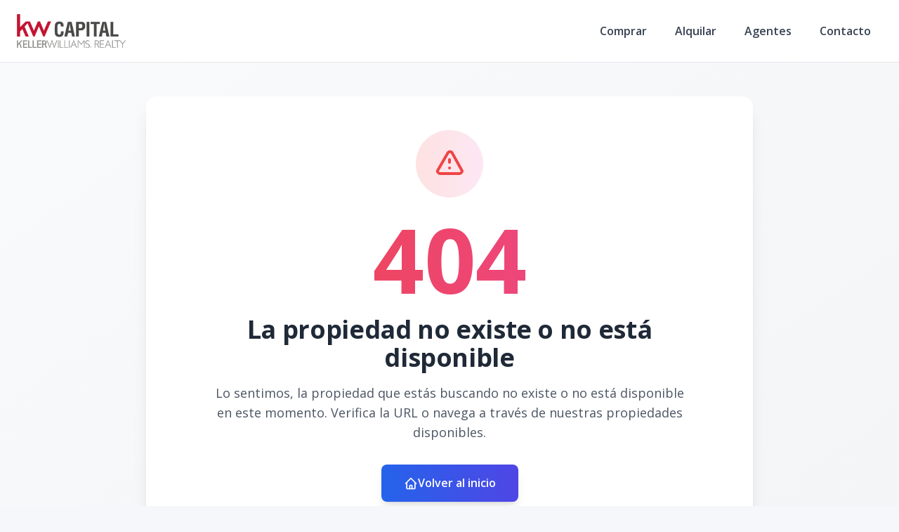

--- FILE ---
content_type: text/html; charset=utf-8
request_url: https://kwcapitalrd.com/propiedad/407453-romana-residences-407453
body_size: 6136
content:
<!DOCTYPE html><html lang="es"><head><meta charSet="UTF-8" data-next-head=""/><title data-next-head="">Página no encontrada - KW Capital</title><meta name="description" content="Lo sentimos, la página que estás buscando no existe o ha sido movida. KW Capital" data-next-head=""/><meta name="viewport" content="width=device-width, initial-scale=1" data-next-head=""/><link rel="icon" href="https://d2p0bx8wfdkjkb.cloudfront.net/static/companies/2024/5/iu2PDtaHHi-logo_KW_CAPITAL_by_velobe_Mesa_de_trabajo_1_copy_2.png" data-next-head=""/><meta name="robots" content="index, follow" data-next-head=""/><meta property="og:locale" content="es_ES" data-next-head=""/><meta property="og:type" content="website" data-next-head=""/><meta property="og:title" content="Página no encontrada - KW Capital" data-next-head=""/><meta property="og:description" content="Lo sentimos, la página que estás buscando no existe o ha sido movida. KW Capital" data-next-head=""/><meta property="og:url" content="https://kwcapitalrd.com" data-next-head=""/><meta property="og:site_name" content="kwcapitalrd.com" data-next-head=""/><meta property="og:image" content="https://d2p0bx8wfdkjkb.cloudfront.net/static/companies/2024/5/iu2PDtaHHi-logo_KW_CAPITAL_by_velobe_Mesa_de_trabajo_1_copy_2.png" data-next-head=""/><meta property="og:image:secure_url" content="https://d2p0bx8wfdkjkb.cloudfront.net/static/companies/2024/5/iu2PDtaHHi-logo_KW_CAPITAL_by_velobe_Mesa_de_trabajo_1_copy_2.png" data-next-head=""/><meta property="og:image:width" content="1200" data-next-head=""/><meta property="og:image:height" content="630" data-next-head=""/><meta property="og:image:type" content="image/jpeg" data-next-head=""/><meta property="og:image:alt" content="Página no encontrada - KW Capital" data-next-head=""/><meta property="fb:app_id" content="" data-next-head=""/><meta property="fb:pages" content="" data-next-head=""/><link rel="canonical" href="https://kwcapitalrd.com" data-next-head=""/><meta name="theme-color" content="#f5f7fb"/><link rel="robots" href="/robots.txt"/><link rel="stylesheet" href="https://cdnjs.cloudflare.com/ajax/libs/slick-carousel/1.6.0/slick.min.css"/><link rel="stylesheet" href="https://cdnjs.cloudflare.com/ajax/libs/slick-carousel/1.6.0/slick-theme.min.css"/><link rel="stylesheet" href="https://use.fontawesome.com/releases/v5.15.4/css/all.css" crossorigin="anonymous"/><link async="" href="https://unpkg.com/@blueprintjs/core@^3.10.0/lib/css/blueprint.css" rel="stylesheet"/><link rel="stylesheet" href="https://stackpath.bootstrapcdn.com/bootstrap/4.3.1/css/bootstrap.min.css" integrity="sha384-ggOyR0iXCbMQv3Xipma34MD+dH/1fQ784/j6cY/iJTQUOhcWr7x9JvoRxT2MZw1T" crossorigin="anonymous"/><link rel="preconnect" href="https://fonts.googleapis.com"/><link rel="preconnect" href="https://fonts.gstatic.com"/><link href="https://fonts.googleapis.com/css2?family=Inter:wght@400;500;600;700;800&amp;family=Open+Sans:wght@400;500;600;700;800&amp;display=swap" rel="stylesheet"/><link rel="preload" href="/_next/static/css/da29aa1c0878aa0a.css" as="style"/><link rel="stylesheet" href="/_next/static/css/da29aa1c0878aa0a.css" data-n-g=""/><noscript data-n-css=""></noscript><script defer="" nomodule="" src="/_next/static/chunks/polyfills-42372ed130431b0a.js"></script><script defer="" src="/_next/static/chunks/63725.41d2be4fa7fd1840.js"></script><script defer="" src="/_next/static/chunks/41548.a0ebc01d696f756c.js"></script><script src="/_next/static/chunks/webpack-5625c28531fbe40f.js" defer=""></script><script src="/_next/static/chunks/framework-1c0bb6f0440cae8d.js" defer=""></script><script src="/_next/static/chunks/main-0d3132443463c90e.js" defer=""></script><script src="/_next/static/chunks/pages/_app-edd849e515e883ee.js" defer=""></script><script src="/_next/static/chunks/pages/propiedad/%5Bslug%5D-679eee1d52ce54cd.js" defer=""></script><script src="/_next/static/CYWiMypD_67YNOHF7T5qp/_buildManifest.js" defer=""></script><script src="/_next/static/CYWiMypD_67YNOHF7T5qp/_ssgManifest.js" defer=""></script><style data-styled="" data-styled-version="5.3.11">.gpWruL{word-break:break-all;}/*!sc*/
data-styled.g5[id="sc-dcJsrY"]{content:"gpWruL,"}/*!sc*/
</style></head><body><div id="__next"><div id="google_translate_element" class="tw-hidden"></div><style>
    #nprogress {
      pointer-events: none;
    }
    #nprogress .bar {
      background: #DC0025;
      position: fixed;
      z-index: 9999;
      top: 0;
      left: 0;
      width: 100%;
      height: 3px;
    }
    #nprogress .peg {
      display: block;
      position: absolute;
      right: 0px;
      width: 100px;
      height: 100%;
      box-shadow: 0 0 10px #DC0025, 0 0 5px #DC0025;
      opacity: 1;
      -webkit-transform: rotate(3deg) translate(0px, -4px);
      -ms-transform: rotate(3deg) translate(0px, -4px);
      transform: rotate(3deg) translate(0px, -4px);
    }
    #nprogress .spinner {
      display: block;
      position: fixed;
      z-index: 1031;
      top: 15px;
      right: 15px;
    }
    #nprogress .spinner-icon {
      width: 18px;
      height: 18px;
      box-sizing: border-box;
      border: solid 2px transparent;
      border-top-color: #DC0025;
      border-left-color: #DC0025;
      border-radius: 50%;
      -webkit-animation: nprogresss-spinner 400ms linear infinite;
      animation: nprogress-spinner 400ms linear infinite;
    }
    .nprogress-custom-parent {
      overflow: hidden;
      position: relative;
    }
    .nprogress-custom-parent #nprogress .spinner,
    .nprogress-custom-parent #nprogress .bar {
      position: absolute;
    }
    @-webkit-keyframes nprogress-spinner {
      0% {
        -webkit-transform: rotate(0deg);
      }
      100% {
        -webkit-transform: rotate(360deg);
      }
    }
    @keyframes nprogress-spinner {
      0% {
        transform: rotate(0deg);
      }
      100% {
        transform: rotate(360deg);
      }
    }
  </style><div><header class="tw-fixed tw-top-0 tw-left-0 tw-right-0 tw-w-full tw-z-50 tw-transition-all tw-duration-300 tw-transform tw-translate-y-0 tw-bg-white  tw-border-b " role="banner"><div class="tw-container tw-mx-auto tw-flex tw-items-center tw-px-4 md:tw-px-6 tw-py-5"><div class="tw-flex md:tw-hidden tw-w-full tw-items-center"><div class="tw-flex tw-justify-start tw-w-16"><button class="tw-inline-flex tw-items-center tw-justify-center tw-whitespace-nowrap tw-rounded-md tw-text-sm tw-font-semibold tw-ring-offset-white tw-transition-colors focus-visible:tw-outline-none tw-border tw-border-solid tw-text-slate-800 tw-border-slate-200 tw-bg-white hover:tw-bg-slate-100 hover:tw-text-slate-900 tw-h-10 tw-w-10 md:tw-hidden tw-mr-4" aria-label="Open navigation menu" type="button" aria-haspopup="dialog" aria-expanded="false" aria-controls="radix-:R1dd6:" data-state="closed"><svg xmlns="http://www.w3.org/2000/svg" width="24" height="24" viewBox="0 0 24 24" fill="none" stroke="currentColor" stroke-width="2" stroke-linecap="round" stroke-linejoin="round" class="lucide lucide-menu tw-h-5 tw-w-5" aria-hidden="true"><line x1="4" x2="20" y1="12" y2="12"></line><line x1="4" x2="20" y1="6" y2="6"></line><line x1="4" x2="20" y1="18" y2="18"></line></svg><span class="sr-only">Toggle navigation menu</span></button></div><div class="tw-flex-1 tw-flex tw-justify-center"><a class="tw-flex tw-items-center tw-justify-center tw-relative" aria-label="KW Capital homepage" href="/"><div class="tw-relative tw-h-8 md:tw-h-12 tw-w-auto tw-flex tw-items-center"><img src="https://d2p0bx8wfdkjkb.cloudfront.net/static/companies/2025/12/i6MkckYCg8-logo_KW_CAPITAL_VERSION_PRINCIPAL1.png" alt="KW Capital logo" class="tw-h-auto tw-w-auto tw-max-h-full tw-max-w-full tw-object-contain !tw-mb-0" loading="eager"/></div></a></div><div class="tw-w-16 tw-flex tw-justify-end"><button class="tw-inline-flex tw-items-center tw-justify-center tw-whitespace-nowrap tw-rounded-md tw-text-sm tw-font-semibold tw-ring-offset-white tw-transition-colors focus-visible:tw-outline-none tw-border tw-border-solid tw-text-slate-800 tw-border-slate-200 tw-bg-white hover:tw-bg-slate-100 hover:tw-text-slate-900 tw-h-10 tw-w-10 md:tw-hidden" aria-label="Open properties search filter" type="button" aria-haspopup="dialog" aria-expanded="false" aria-controls="radix-:R3dd6:" data-state="closed"><span></span><span class="sr-only">Toggle search filter</span></button></div></div><div class="tw-hidden md:tw-flex tw-items-center tw-w-full"><div class="tw-flex-1 tw-flex tw-justify-start"><a class="tw-flex tw-items-center tw-justify-center tw-relative" aria-label="KW Capital homepage" href="/"><div class="tw-relative tw-h-8 md:tw-h-12 tw-w-auto tw-flex tw-items-center"><img src="https://d2p0bx8wfdkjkb.cloudfront.net/static/companies/2025/12/i6MkckYCg8-logo_KW_CAPITAL_VERSION_PRINCIPAL1.png" alt="KW Capital logo" class="tw-h-auto tw-w-auto tw-max-h-full tw-max-w-full tw-object-contain !tw-mb-0" loading="eager"/></div></a></div><nav class="tw-hidden md:tw-flex tw-items-center " aria-label="Desktop Navigation"><div class="tw-flex tw-items-center tw-space-x-2"><div class="tw-relative group tw-px-4 tw-py-1 tw-rounded-md hover:tw-bg-gray-100"><a class="tw-break-all tw-text-base tw-font-semibold tw-text-gray-700 tw-transition-colors hover:tw-text-[#DC0025]" aria-label="Comprar" tabindex="0" href="/propiedades?listing_type=1&amp;page=1&amp;currency=RD">Comprar</a></div><div class="tw-relative group tw-px-4 tw-py-1 tw-rounded-md hover:tw-bg-gray-100"><a class="tw-break-all tw-text-base tw-font-semibold tw-text-gray-700 tw-transition-colors hover:tw-text-[#DC0025]" aria-label="Alquilar" tabindex="0" href="/propiedades?listing_type=2&amp;page=1&amp;currency=RD">Alquilar</a></div><div class="tw-relative group tw-px-4 tw-py-1 tw-rounded-md hover:tw-bg-gray-100"><a class="tw-break-all tw-text-base tw-font-semibold tw-text-gray-700 tw-transition-colors hover:tw-text-[#DC0025]" aria-label="Agentes" tabindex="0" href="/agentes">Agentes</a></div><div class="tw-relative group tw-px-4 tw-py-1 tw-rounded-md hover:tw-bg-gray-100"><a class="tw-break-all tw-text-base tw-font-semibold tw-text-gray-700 tw-transition-colors hover:tw-text-[#DC0025]" aria-label="Contacto" tabindex="0" href="/contacto">Contacto</a></div></div></nav></div></div></header><div id="main-content"><div style="padding-top:0px"></div><main><div class="tw-min-h-[50vh] tw-flex tw-items-center tw-justify-center tw-bg-gradient-to-br tw-from-gray-50 tw-to-gray-100 tw-py-12"><div class="tw-max-w-4xl tw-mx-auto tw-px-4 tw-text-center"><div class="tw-bg-white tw-rounded-2xl tw-shadow-xl tw-p-8 md:tw-p-12 tw-relative tw-overflow-hidden"><div class="tw-absolute tw-inset-0 tw-bg-gradient-to-br tw-from-blue-50 tw-to-indigo-50 tw-opacity-50"></div><div class="tw-relative tw-z-10"><div class="tw-w-24 tw-h-24 tw-mx-auto tw-mb-6 tw-bg-gradient-to-r tw-from-red-100 tw-to-pink-100 tw-rounded-full tw-flex tw-items-center tw-justify-center"><svg class="tw-w-12 tw-h-12 tw-text-red-500" fill="none" stroke="currentColor" viewBox="0 0 24 24"><path stroke-linecap="round" stroke-linejoin="round" stroke-width="2" d="M12 9v2m0 4h.01m-6.938 4h13.856c1.54 0 2.502-1.667 1.732-2.5L13.732 4c-.77-.833-1.964-.833-2.732 0L3.732 16.5c-.77.833.192 2.5 1.732 2.5z"></path></svg></div><div class="tw-text-8xl md:tw-text-9xl tw-font-bold tw-text-transparent tw-bg-clip-text tw-bg-gradient-to-r tw-from-red-500 tw-to-pink-500 tw-mb-4">404</div><h1 class="tw-text-3xl md:tw-text-4xl tw-font-bold tw-text-gray-800 tw-mb-4">La propiedad no existe o no está disponible</h1><p class="tw-text-lg tw-text-gray-600 tw-mb-8 tw-max-w-2xl tw-mx-auto">Lo sentimos, la propiedad que estás buscando no existe o no está disponible en este momento. Verifica la URL o navega a través de nuestras propiedades disponibles.</p><div class="tw-flex tw-flex-col sm:tw-flex-row tw-gap-4 tw-justify-center tw-items-center"><a href="/" class="sc-dcJsrY gpWruL tw-bg-gradient-to-r tw-from-blue-600 tw-to-indigo-600 hover:tw-from-blue-700 hover:tw-to-indigo-700 tw-text-white tw-px-8 tw-py-3 tw-rounded-lg tw-font-semibold tw-transition-all tw-duration-300 tw-transform hover:tw-scale-105 tw-shadow-lg hover:tw-shadow-xl"><span class="tw-flex tw-items-center tw-gap-2"><svg class="tw-w-5 tw-h-5" fill="none" stroke="currentColor" viewBox="0 0 24 24"><path stroke-linecap="round" stroke-linejoin="round" stroke-width="2" d="M3 12l2-2m0 0l7-7 7 7M5 10v10a1 1 0 001 1h3m10-11l2 2m-2-2v10a1 1 0 01-1 1h-3m-6 0a1 1 0 001-1v-4a1 1 0 011-1h2a1 1 0 011 1v4a1 1 0 001 1m-6 0h6"></path></svg>Volver al inicio</span></a></div><div class="tw-mt-12 tw-pt-8 tw-border-t tw-border-gray-200"><div class="tw-flex tw-items-center tw-justify-center tw-gap-4"><div class="tw-text-center"><p class="tw-text-sm tw-text-gray-500 tw-mb-1">¿Necesitas ayuda?</p><p class="tw-text-sm tw-font-medium tw-text-gray-700">KW Capital</p></div></div></div></div></div><div class="tw-mt-8 tw-text-center"><p class="tw-text-sm tw-text-gray-500">Si crees que esto es un error, por favor contacta a nuestro equipo de soporte.</p></div></div></div></main><footer class="tw-w-full tw-bg-cover tw-bg-center tw-bg-no-repeat" style="background-image:url(&#x27;https://d2p0bx8wfdkjkb.cloudfront.net/static/properties/IC5SCLAY3F/IYKYQK1JLW/7qEgs8DHcd/background-kw.png&#x27;)"><div class="tw-container tw-mx-auto tw-px-4 sm:tw-px-6 tw-py-8 sm:tw-py-12"><div class="tw-grid tw-grid-cols-1 md:tw-grid-cols-3 tw-gap-8"><div class="tw-space-y-4 tw-col-span-1 md:tw-col-span-2"><img src="https://d2p0bx8wfdkjkb.cloudfront.net/static/companies/2024/5/PvL784tiQc-logo_KW_CAPITAL_by_velobe_Mesa_de_trabajo_1_copy_4.png" alt="KW Capital logo" class="tw-h-10 sm:tw-h-12"/><p class="tw-leading-relaxed tw-max-w-lg tw-text-gray-300">Keller Williams Realty, Empresa de Bienes Raíces con presencia en los cinco Continentes y 40 años en el Mercado Inmobiliario.</p></div><div class="tw-grid tw-grid-cols-1 sm:tw-grid-cols-2 tw-gap-20 tw-col-span-1 tw-justify-end"><div class="tw-space-y-4"><h4 class="tw-text-lg tw-font-semibold tw-text-white">Contáctanos</h4><div class="tw-space-y-3"><div class="tw-flex tw-items-center tw-gap-3"><span></span><a href="tel:8094757171" class="tw-text-sm hover:tw-underline tw-text-gray-300">8094757171</a></div><div class="tw-flex tw-items-center tw-gap-3 tw-min-w-0"><span></span><a href="/cdn-cgi/l/email-protection#3950575f5679524e5a5849504d58554b5d175a5654" class="tw-text-sm hover:tw-underline tw-flex-1 tw-min-w-0 tw-break-all tw-text-gray-300"><span class="__cf_email__" data-cfemail="96fff8f0f9d6fde1f5f7e6ffe2f7fae4f2b8f5f9fb">[email&#160;protected]</span></a></div><div class="tw-flex tw-items-start tw-gap-3"><span></span><span class="tw-text-sm tw-text-gray-300">Calle Eugenio Deschamps, Los Prados Santo Domingo</span></div></div></div><div class="tw-space-y-4"><h4 class="tw-text-lg tw-font-semibold tw-text-white">Menu</h4><nav class="tw-space-y-2 tw-flex tw-flex-col tw-gap-2" aria-label="Footer Navigation"><a class="tw-break-all tw-text-base tw-font-semibold tw-text-gray-700 tw-transition-colors hover:tw-text-[#DC0025] tw-text-sm tw-transition-colors tw-text-gray-300 hover:tw-text-white" aria-label="Comprar" tabindex="0" href="/propiedades?listing_type=1&amp;page=1&amp;currency=RD">Comprar</a><a class="tw-break-all tw-text-base tw-font-semibold tw-text-gray-700 tw-transition-colors hover:tw-text-[#DC0025] tw-text-sm tw-transition-colors tw-text-gray-300 hover:tw-text-white" aria-label="Alquilar" tabindex="0" href="/propiedades?listing_type=2&amp;page=1&amp;currency=RD">Alquilar</a><a class="tw-break-all tw-text-base tw-font-semibold tw-text-gray-700 tw-transition-colors hover:tw-text-[#DC0025] tw-text-sm tw-transition-colors tw-text-gray-300 hover:tw-text-white" aria-label="Agentes" tabindex="0" href="/agentes">Agentes</a><a class="tw-break-all tw-text-base tw-font-semibold tw-text-gray-700 tw-transition-colors hover:tw-text-[#DC0025] tw-text-sm tw-transition-colors tw-text-gray-300 hover:tw-text-white" aria-label="Contacto" tabindex="0" href="/contacto">Contacto</a></nav></div></div></div></div><div class="tw-border-t tw-border-gray-700"><div class="tw-container tw-mx-auto tw-px-4 sm:tw-px-6 tw-py-4 sm:tw-py-6"><div class="tw-flex tw-flex-col sm:tw-flex-row tw-justify-between tw-items-center tw-gap-4"><div class="tw-text-sm tw-text-gray-400"><p>© <!-- -->2026<!-- --> <!-- -->VELOBE REALY GROUP SRL<!-- -->,<!-- --> <!-- -->Todos los derechos reservados</p><p>Powered by<!-- --> <a href="https://alterestate.com?utm_source=footer&amp;utm_medium=referral&amp;utm_campaign=ae_custom" title="Software de Gestión Inmobiliaria y Páginas Web" class="hover:tw-underline tw-text-gray-300 hover:tw-text-white">AlterEstate</a></p></div><div class="tw-flex tw-gap-4 tw-mt-4 sm:tw-mt-0"><a href="https://www.facebook.com/null" target="_blank" rel="noopener noreferrer" aria-label="Facebook" class="tw-transition-colors tw-text-gray-400 hover:tw-text-white"><span></span></a><a href="https://www.instagram.com/kwcapitalrd" target="_blank" rel="noopener noreferrer" aria-label="Instagram" class="tw-transition-colors tw-text-gray-400 hover:tw-text-white"><span></span></a><a href="https://www.twitter.com/null" target="_blank" rel="noopener noreferrer" aria-label="Twitter" class="tw-transition-colors tw-text-gray-400 hover:tw-text-white"><span></span></a><a href="null" target="_blank" rel="noopener noreferrer" aria-label="YouTube" class="tw-transition-colors tw-text-gray-400 hover:tw-text-white"><span></span></a><a href="https://www.tiktok.com/undefined" target="_blank" rel="noopener noreferrer" aria-label="TikTok" class="tw-transition-colors tw-text-gray-400 hover:tw-text-white"><span></span></a></div></div></div></div></footer></div></div></div><script data-cfasync="false" src="/cdn-cgi/scripts/5c5dd728/cloudflare-static/email-decode.min.js"></script><script id="__NEXT_DATA__" type="application/json">{"props":{"pageProps":{"errorCode":404,"company":{"name":"KW Capital","country":149,"country_code":"DO","currency":1,"currency_read":"DOP","phone":"8094757171","phone_2":null,"logo":"https://d2p0bx8wfdkjkb.cloudfront.net/static/companies/2025/12/i6MkckYCg8-logo_KW_CAPITAL_VERSION_PRINCIPAL1.png","logo_alt":"https://d2p0bx8wfdkjkb.cloudfront.net/static/companies/2024/5/PvL784tiQc-logo_KW_CAPITAL_by_velobe_Mesa_de_trabajo_1_copy_4.png","favicon":"https://d2p0bx8wfdkjkb.cloudfront.net/static/companies/2024/5/iu2PDtaHHi-logo_KW_CAPITAL_by_velobe_Mesa_de_trabajo_1_copy_2.png","domain":"kwcapitalrd.com","countries":[{"id":149,"name":"República Dominicana"}],"legal_name":"VELOBE REALY GROUP SRL","is_active":true,"theme":{"id":14,"name":"KellerWilliams","code":"kellerwilliams","uid":"F882S4SBZ5","css_route":null,"is_landing_theme":false,"mobile_filter_dynamic":true,"desktop_filter_dynamic":true,"preview":"https://d2p0bx8wfdkjkb.cloudfront.net/static/properties/LAN2I86TU7/LRC5OD4062/Bm72vy4mk3/kellerwilliams.jpg","full_preview":null,"company":327},"site_config":{"id":29,"menu":{"id":16,"menu_childrens":[{"id":84643,"anchor_link":"/propiedades?listing_type=1\u0026page=1\u0026currency=RD","name":"Comprar","order":0,"is_anchor":true,"is_page":false,"highlight":false,"open_new_tab":false,"menu":16,"parent":null,"page":null},{"id":84644,"anchor_link":"/propiedades?listing_type=2\u0026page=1\u0026currency=RD","name":"Alquilar","order":1,"is_anchor":true,"is_page":false,"highlight":false,"open_new_tab":false,"menu":16,"parent":null,"page":null},{"id":84645,"anchor_link":"/agentes","name":"Agentes","order":4,"is_anchor":true,"is_page":false,"highlight":false,"open_new_tab":false,"menu":16,"parent":null,"page":null},{"id":84646,"anchor_link":"/contacto","name":"Contacto","order":6,"is_anchor":true,"is_page":false,"highlight":false,"open_new_tab":false,"menu":16,"parent":null,"page":null}],"name":"KellerWilliams","company":40},"agent":null,"advanced_options":[],"uid":"qskzCSnTgB","name":"kwcapitalrd.com","default_lang":"es","default_currency":"DOP","is_principal":true,"is_agent_site":false,"theme_setup":{"hero":{"title":"Encuentra tu propiedad ideal","variant":"simple"},"footer":"threeColumnFooterDark","header":"simple","blog_view":"grid","agents_view":"classic","property_detail":"full_width","property_search":"full","header_transparent":true,"footer_background_img":"https://d2p0bx8wfdkjkb.cloudfront.net/static/properties/IC5SCLAY3F/IYKYQK1JLW/7qEgs8DHcd/background-kw.png"},"agent_motto":"","color":null,"color_alt":null,"featured_image":null,"enable_modal":false,"modal_title":null,"modal_file":null,"modal_url":null,"modal_code":null,"og_title":null,"og_description":null,"whatsapp_button":null,"goog_analytics_id":"UA-180180347-3","goog_tag_manager":null,"facebook_pixel":"1031484531403899","tawk_id":null,"custom_head_script":"","hide_agent_contact":false,"show_trexo_properties":false,"googlemaps_key":null,"googlemaps_id":null,"google_site_verification":null,"google_recaptcha_key":null,"google_recaptcha_secret":null,"org_sync_slider":true,"org_show_all_agents":false,"show_currency":true,"show_listing_type":true,"show_categories":true,"show_location":true,"show_rooms":true,"show_bathrooms":true,"show_parkings":true,"show_pricing":true,"show_advanced":false,"enable_home_filter":true,"location_filter":"1","listing_type_filter":"1","pricing_filter":"1","rooms_filter":"1","bathrooms_filter":"1","parking_filter":"1","timestamp":"2021-03-22T07:45:31.811499-04:00","updated":"2025-12-08T15:16:45.544346-04:00","company":44,"provinces":[]},"address":"Calle Eugenio Deschamps, Los Prados Santo Domingo","facebook":null,"instagram":"kwcapitalrd","youtube":null,"linked_in":null,"twitter":null,"email":"info@kwcapitalrd.com","color":"#DC0025","color_alt":"#6B6B6B","small_desc":"Keller Williams Realty, Empresa de Bienes Raíces con presencia en los cinco Continentes y 40 años en el Mercado Inmobiliario.","lang":"es","user":null,"token":null}},"settings":{"name":"KW Capital","country":149,"country_code":"DO","currency":1,"currency_read":"DOP","phone":"8094757171","phone_2":null,"logo":"https://d2p0bx8wfdkjkb.cloudfront.net/static/companies/2025/12/i6MkckYCg8-logo_KW_CAPITAL_VERSION_PRINCIPAL1.png","logo_alt":"https://d2p0bx8wfdkjkb.cloudfront.net/static/companies/2024/5/PvL784tiQc-logo_KW_CAPITAL_by_velobe_Mesa_de_trabajo_1_copy_4.png","favicon":"https://d2p0bx8wfdkjkb.cloudfront.net/static/companies/2024/5/iu2PDtaHHi-logo_KW_CAPITAL_by_velobe_Mesa_de_trabajo_1_copy_2.png","domain":"kwcapitalrd.com","countries":[{"id":149,"name":"República Dominicana"}],"legal_name":"VELOBE REALY GROUP SRL","is_active":true,"theme":{"id":14,"name":"KellerWilliams","code":"kellerwilliams","uid":"F882S4SBZ5","css_route":null,"is_landing_theme":false,"mobile_filter_dynamic":true,"desktop_filter_dynamic":true,"preview":"https://d2p0bx8wfdkjkb.cloudfront.net/static/properties/LAN2I86TU7/LRC5OD4062/Bm72vy4mk3/kellerwilliams.jpg","full_preview":null,"company":327},"site_config":{"id":29,"menu":{"id":16,"menu_childrens":[{"id":84643,"anchor_link":"/propiedades?listing_type=1\u0026page=1\u0026currency=RD","name":"Comprar","order":0,"is_anchor":true,"is_page":false,"highlight":false,"open_new_tab":false,"menu":16,"parent":null,"page":null},{"id":84644,"anchor_link":"/propiedades?listing_type=2\u0026page=1\u0026currency=RD","name":"Alquilar","order":1,"is_anchor":true,"is_page":false,"highlight":false,"open_new_tab":false,"menu":16,"parent":null,"page":null},{"id":84645,"anchor_link":"/agentes","name":"Agentes","order":4,"is_anchor":true,"is_page":false,"highlight":false,"open_new_tab":false,"menu":16,"parent":null,"page":null},{"id":84646,"anchor_link":"/contacto","name":"Contacto","order":6,"is_anchor":true,"is_page":false,"highlight":false,"open_new_tab":false,"menu":16,"parent":null,"page":null}],"name":"KellerWilliams","company":40},"agent":null,"advanced_options":[],"uid":"qskzCSnTgB","name":"kwcapitalrd.com","default_lang":"es","default_currency":"DOP","is_principal":true,"is_agent_site":false,"theme_setup":{"hero":{"title":"Encuentra tu propiedad ideal","variant":"simple"},"footer":"threeColumnFooterDark","header":"simple","blog_view":"grid","agents_view":"classic","property_detail":"full_width","property_search":"full","header_transparent":true,"footer_background_img":"https://d2p0bx8wfdkjkb.cloudfront.net/static/properties/IC5SCLAY3F/IYKYQK1JLW/7qEgs8DHcd/background-kw.png"},"agent_motto":"","color":null,"color_alt":null,"featured_image":null,"enable_modal":false,"modal_title":null,"modal_file":null,"modal_url":null,"modal_code":null,"og_title":null,"og_description":null,"whatsapp_button":null,"goog_analytics_id":"UA-180180347-3","goog_tag_manager":null,"facebook_pixel":"1031484531403899","tawk_id":null,"custom_head_script":"","hide_agent_contact":false,"show_trexo_properties":false,"googlemaps_key":null,"googlemaps_id":null,"google_site_verification":null,"google_recaptcha_key":null,"google_recaptcha_secret":null,"org_sync_slider":true,"org_show_all_agents":false,"show_currency":true,"show_listing_type":true,"show_categories":true,"show_location":true,"show_rooms":true,"show_bathrooms":true,"show_parkings":true,"show_pricing":true,"show_advanced":false,"enable_home_filter":true,"location_filter":"1","listing_type_filter":"1","pricing_filter":"1","rooms_filter":"1","bathrooms_filter":"1","parking_filter":"1","timestamp":"2021-03-22T07:45:31.811499-04:00","updated":"2025-12-08T15:16:45.544346-04:00","company":44,"provinces":[]},"address":"Calle Eugenio Deschamps, Los Prados Santo Domingo","facebook":null,"instagram":"kwcapitalrd","youtube":null,"linked_in":null,"twitter":null,"email":"info@kwcapitalrd.com","color":"#DC0025","color_alt":"#6B6B6B","small_desc":"Keller Williams Realty, Empresa de Bienes Raíces con presencia en los cinco Continentes y 40 años en el Mercado Inmobiliario.","lang":"es","user":null,"token":null},"errorCode":null},"page":"/propiedad/[slug]","query":{"slug":"407453-romana-residences-407453"},"buildId":"CYWiMypD_67YNOHF7T5qp","isFallback":false,"isExperimentalCompile":false,"dynamicIds":[8390,63725,41548],"gip":true,"appGip":true,"locale":"es","locales":["es","en","fr"],"defaultLocale":"es","scriptLoader":[]}</script><script defer src="https://static.cloudflareinsights.com/beacon.min.js/vcd15cbe7772f49c399c6a5babf22c1241717689176015" integrity="sha512-ZpsOmlRQV6y907TI0dKBHq9Md29nnaEIPlkf84rnaERnq6zvWvPUqr2ft8M1aS28oN72PdrCzSjY4U6VaAw1EQ==" data-cf-beacon='{"version":"2024.11.0","token":"f657499a532b4c85b9af95f2e0f4c8d1","r":1,"server_timing":{"name":{"cfCacheStatus":true,"cfEdge":true,"cfExtPri":true,"cfL4":true,"cfOrigin":true,"cfSpeedBrain":true},"location_startswith":null}}' crossorigin="anonymous"></script>
</body></html>

--- FILE ---
content_type: application/javascript; charset=UTF-8
request_url: https://kwcapitalrd.com/_next/static/chunks/41548.a0ebc01d696f756c.js
body_size: 1690
content:
"use strict";(self.webpackChunk_N_E=self.webpackChunk_N_E||[]).push([[41548],{41548:(t,e,a)=>{a.r(e),a.d(e,{default:()=>o});var s=a(37876);a(14232);var i=a(98594),n=a(50729),l=a(69241),r=a(45861),w=a(87002);function o(t){let{dark:e=!1}=t,{company:a,menu:o,Socials:c,logo:d,lang:g,email:m,phone:h,address:x,address2:u,theme_setup:p}=(0,r.A)(e),f=null==p?void 0:p.footer_background_img;return(0,s.jsxs)("footer",{className:(0,l.A)("tw-w-full",f?"tw-bg-cover tw-bg-center tw-bg-no-repeat":"",!f&&(e?"tw-bg-gray-800 tw-text-white":"tw-bg-white tw-text-gray-800 tw-border-t tw-border-gray-200")),style:f?{backgroundImage:"url('".concat(f,"')")}:void 0,children:[(0,s.jsx)("div",{className:"tw-container tw-mx-auto tw-px-4 sm:tw-px-6 tw-py-8 sm:tw-py-12",children:(0,s.jsxs)("div",{className:"tw-grid tw-grid-cols-1 md:tw-grid-cols-3 tw-gap-8",children:[(0,s.jsxs)("div",{className:"tw-space-y-4 tw-col-span-1 md:tw-col-span-2",children:[d&&(0,s.jsx)("img",{src:d,alt:"".concat(a.name," logo"),className:"tw-h-10 sm:tw-h-12"}),(0,s.jsx)("p",{className:(0,l.A)("tw-leading-relaxed tw-max-w-lg",e?"tw-text-gray-300":"tw-text-gray-600"),children:a.small_desc})]}),(0,s.jsxs)("div",{className:"tw-grid tw-grid-cols-1 sm:tw-grid-cols-2 tw-gap-20 tw-col-span-1 tw-justify-end",children:[(0,s.jsxs)("div",{className:"tw-space-y-4",children:[(0,s.jsx)("h4",{className:(0,l.A)("tw-text-lg tw-font-semibold",e?"tw-text-white":"tw-text-gray-800"),children:n.Q7[g].contact_us}),(0,s.jsxs)("div",{className:"tw-space-y-3",children:[h&&(0,s.jsxs)("div",{className:"tw-flex tw-items-center tw-gap-3",children:[(0,s.jsx)(i.In,{icon:"ant-design:phone-filled",className:(0,l.A)("tw-w-5 tw-h-5",e?"tw-text-white":"tw-text-gray-700"),"aria-hidden":"true"}),(0,s.jsx)("a",{href:"tel:".concat(h),className:(0,l.A)("tw-text-sm hover:tw-underline",e?"tw-text-gray-300":"tw-text-gray-600"),children:h})]}),m&&(0,s.jsxs)("div",{className:"tw-flex tw-items-center tw-gap-3 tw-min-w-0",children:[(0,s.jsx)(i.In,{icon:"dashicons:email",className:(0,l.A)("tw-w-5 tw-h-5",e?"tw-text-white":"tw-text-gray-700"),"aria-hidden":"true"}),(0,s.jsx)("a",{href:"mailto:".concat(m),className:(0,l.A)("tw-text-sm hover:tw-underline tw-flex-1 tw-min-w-0 tw-break-all",e?"tw-text-gray-300":"tw-text-gray-600"),children:m})]}),x&&(0,s.jsxs)("div",{className:"tw-flex tw-items-start tw-gap-3",children:[(0,s.jsx)(i.In,{icon:"fa6-solid:location-dot",className:(0,l.A)("tw-w-5 tw-h-5 tw-mt-0.5",e?"tw-text-white":"tw-text-gray-700"),"aria-hidden":"true"}),(0,s.jsxs)("span",{className:(0,l.A)("tw-text-sm",e?"tw-text-gray-300":"tw-text-gray-600"),children:[x,u&&", ".concat(u)]})]})]})]}),(0,s.jsxs)("div",{className:"tw-space-y-4",children:[(0,s.jsx)("h4",{className:(0,l.A)("tw-text-lg tw-font-semibold",e?"tw-text-white":"tw-text-gray-800"),children:n.Q7[g].menu}),(0,s.jsx)("nav",{className:"tw-space-y-2 tw-flex tw-flex-col tw-gap-2","aria-label":"Footer Navigation",children:o.map(t=>(0,s.jsx)(w.A,{href:t.anchor_link,className:(0,l.A)("tw-text-sm tw-transition-colors",e?"tw-text-gray-300 hover:tw-text-white":"tw-text-gray-600 hover:tw-text-gray-900"),children:"es"===g?t.name:t.name_en},t.anchor_link))})]})]})]})}),(0,s.jsx)("div",{className:(0,l.A)("tw-border-t",e?"tw-border-gray-700":"tw-border-gray-200"),children:(0,s.jsx)("div",{className:"tw-container tw-mx-auto tw-px-4 sm:tw-px-6 tw-py-4 sm:tw-py-6",children:(0,s.jsxs)("div",{className:"tw-flex tw-flex-col sm:tw-flex-row tw-justify-between tw-items-center tw-gap-4",children:[(0,s.jsxs)("div",{className:(0,l.A)("tw-text-sm",e?"tw-text-gray-400":"tw-text-gray-500"),children:[(0,s.jsxs)("p",{children:["\xa9 ",new Date().getFullYear()," ",a.legal_name||a.name,","," ",n.Q7[g].rights_reserved]}),(0,s.jsxs)("p",{children:["Powered by"," ",(0,s.jsx)("a",{href:"https://alterestate.com?utm_source=footer&utm_medium=referral&utm_campaign=ae_custom",title:"Software de Gesti\xf3n Inmobiliaria y P\xe1ginas Web",className:(0,l.A)("hover:tw-underline",e?"tw-text-gray-300 hover:tw-text-white":"tw-text-gray-600 hover:tw-text-gray-800"),children:"AlterEstate"})]})]}),(0,s.jsx)("div",{className:"tw-flex tw-gap-4 tw-mt-4 sm:tw-mt-0",children:c.filter(t=>t.href).map(t=>(0,s.jsx)("a",{href:t.href,target:"_blank",rel:"noopener noreferrer","aria-label":t.name,className:(0,l.A)("tw-transition-colors",e?"tw-text-gray-400 hover:tw-text-white":"tw-text-gray-500 hover:tw-text-gray-700"),children:(0,s.jsx)(i.In,{icon:t.icon,className:"tw-w-5 tw-h-5","aria-hidden":"true"})},t.name))})]})})})]})}},45861:(t,e,a)=>{a.d(e,{A:()=>l});var s=a(14232),i=a(89099),n=a(79886);function l(){var t,e,a,l,r,w,o,c,d,g,m,h,x,u,p,f,v;let y=arguments.length>0&&void 0!==arguments[0]&&arguments[0],{state:_}=(0,s.useContext)(n.A),b=(0,i.useRouter)(),[k,j]=(0,s.useState)(b.locale),N=_.company,A=N.site_config,I=A.theme_setup,E=_.company.site_config?_.company.site_config.menu.menu_childrens:[],T=(null==(t=I.page_settings)?void 0:t.email)||N.email,C=(null==(e=I.page_settings)?void 0:e.phone)||N.phone,F=(null==(a=I.page_settings)?void 0:a.address)||N.address,Q=(null==(l=I.page_settings)?void 0:l.address2)||N.address2,P=y&&(null==(r=N.logo_alt)?void 0:r.trim())?N.logo_alt:N.logo,S=[{name:"Facebook",icon:"uiw:facebook",href:"https://www.facebook.com/".concat((null==(w=I.page_settings)?void 0:w.facebook)||N.facebook),show:(null==(o=I.page_settings)?void 0:o.facebook)||N.facebook},{name:"Instagram",icon:"formkit:instagram",href:"https://www.instagram.com/".concat((null==(c=I.page_settings)?void 0:c.instagram)||N.instagram),show:(null==(d=I.page_settings)?void 0:d.instagram)||N.instagram},{name:"Twitter",icon:"prime:twitter",href:"https://www.twitter.com/".concat((null==(g=I.page_settings)?void 0:g.twitter)||N.twitter),show:(null==(m=I.page_settings)?void 0:m.twitter)||N.twitter},{name:"LinkedIn",icon:"mdi:linkedin",href:(null==(h=I.page_settings)?void 0:h.linked_in)||N.linked_in,show:(null==(x=I.page_settings)?void 0:x.linked_in)||N.linked_in},{name:"YouTube",icon:"mingcute:youtube-fill",href:"".concat((null==(u=I.page_settings)?void 0:u.youtube)||N.youtube),show:(null==(p=I.page_settings)?void 0:p.youtube)||N.youtube},{name:"TikTok",icon:"ic:baseline-tiktok",href:"https://www.tiktok.com/".concat((null==(f=I.page_settings)?void 0:f.tiktok)||N.tiktok),show:(null==(v=I.page_settings)?void 0:v.tiktok)||N.tiktok}];return(0,s.useEffect)(()=>{j("en"===b.locale?"en":A.default_lang)},[b.locale,A.default_lang]),{company:N,site_config:A,theme_setup:I,Socials:S,lang:k,logo:P,menu:E,email:T,phone:C,address:F,address2:Q}}}}]);